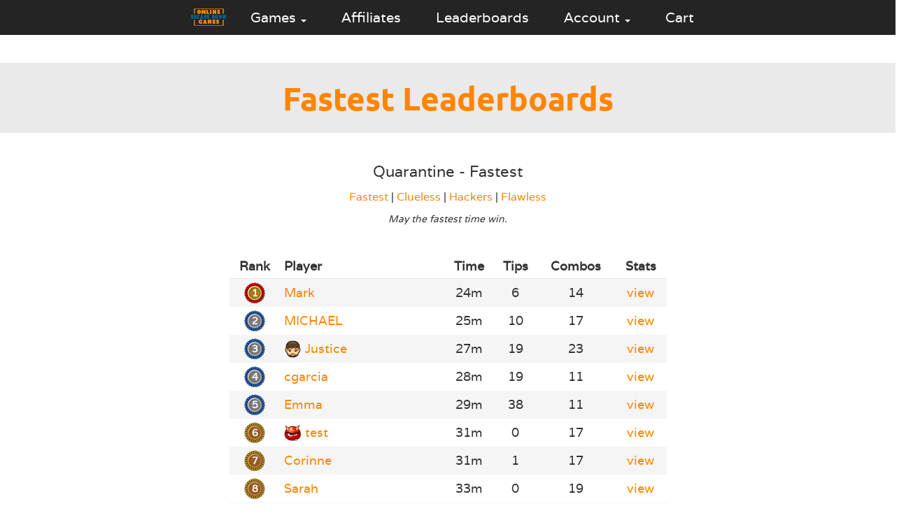

--- FILE ---
content_type: text/html; charset=UTF-8
request_url: https://onlineescaperoomgames.com/games/leaderboards/viewLeaderboard?game=1&metric=1
body_size: 3653
content:
<!DOCTYPE HTML PUBLIC "-//W3C//DTD HTML 4.01 Transitional//EN" "http://www.w3.org/TR/html4/loose.dtd">
<html lang='en' xml:lang='en' xmlns="http://www.w3.org/1999/html4">
<head>
	<meta http-equiv="Content-Type" content="text/html;charset=utf-8" >
	<meta name="viewport" content="width=device-width, initial-scale=1">
	<meta name="msapplication-TileColor" content="#ffffff">
	<meta name="theme-color" content="#ffffff">
	<link rel="apple-touch-icon-precomposed" href="/themes/default/images/logos/apple_touch_icon_default.png?v=1" />	
	
	<link rel="apple-touch-icon" href="/themes/default/images/favicons/icon_200.png">
	<link rel="apple-touch-icon" sizes="72x72" href="/themes/default/images/favicons/icon_200.png">
	<link rel="apple-touch-icon" sizes="114x114" href="/themes/default/images/favicons/icon_200.png">
	<link rel="apple-touch-icon" sizes="144x144" href="/themes/default/images/favicons/icon_200.png">
	<link rel="apple-touch-icon-precomposed" href="/themes/default/images/favicons/icon_200.png">
	<link rel="apple-touch-icon-precomposed" sizes="72x72" href="/themes/default/images/favicons/icon_200.png">
	<link rel="apple-touch-icon-precomposed" sizes="114x114" href="/themes/default/images/favicons/icon_200.png">
	<link rel="apple-touch-icon-precomposed" sizes="144x144" href="/themes/default/images/favicons/icon_200.png">
	
	<title>Fastest Leaderboard</title>
<meta name="description" content="The best Online Escape Room games on the internet! Play, solve puzzles, explore exciting adventures and become immersed and solve mysteries while also ranking against fellow escape artists!" />	
<script src="https://ajax.googleapis.com/ajax/libs/jquery/1.11.3/jquery.min.js"></script>
<script src="https://code.jquery.com/jquery-migrate-1.0.0.js"></script>
<script src="/scripts/externals/jquery/jquery.tools.min.js"></script>
<script src="/scripts/externals/jquery/jquery-ui.min.js"></script>
<script src="https://maxcdn.bootstrapcdn.com/bootstrap/3.3.5/js/bootstrap.min.js"></script>
<script src="/scripts/externals/imageGallery/js/blueimp-gallery.min.js"></script>
<script src="/scripts/externals/jquery.confirm/jquery.confirm.js"></script>

<script src="/scripts/default.js?v=1.222122111111111"></script>	
<link href="/scripts/externals/jquery/jquery-ui.min.css" rel="stylesheet">
<link href="/scripts/externals/bootstrap/dist/css/bootstrap.min.css" rel="stylesheet">
<link href="https://use.fontawesome.com/releases/v5.0.6/css/all.css" rel="stylesheet">
<link rel="stylesheet" href="/scripts/externals/imageGallery/css/blueimp-gallery.min.css">

<link href="/themes/default/default.css?v=1.222122111111111" rel="stylesheet">

	

	<!-- Google Analytics -->
	<script async src="https://www.googletagmanager.com/gtag/js?id=AW-782127961"></script>
	<script>
		(function(i,s,o,g,r,a,m){i['GoogleAnalyticsObject']=r;i[r]=i[r]||function(){
		(i[r].q=i[r].q||[]).push(arguments)},i[r].l=1*new Date();a=s.createElement(o),
		m=s.getElementsByTagName(o)[0];a.async=1;a.src=g;m.parentNode.insertBefore(a,m)
		})(window,document,'script','//www.google-analytics.com/analytics.js','ga');
	      
		ga('create', 'UA-96368924-4', 'auto');
		ga('send', 'pageview');

		window.dataLayer = window.dataLayer || [];
		function gtag(){dataLayer.push(arguments);}
		gtag('js', new Date());

		gtag('config', 'AW-782127961');
	</script>
</head>
<body>
<div id="reviewMask"></div>
<div id="fb-root"></div>
<div id="wrapper">

	<nav class="navbar navbar-default navbar-center navbar-fixed-top navbarWrapper">
        <div class="container-fluid">
                <div class="navbar-header">
                        <div class="navbar-call"></div>
                        <button type="button" class="navbar-toggle" data-toggle="collapse" data-target="#myNavbar">
                                <span class="icon-bar"></span>
                                <span class="icon-bar"></span>
                                <span class="icon-bar"></span> 
                        </button>
                </div>
                <div class="collapse navbar-collapse" id="myNavbar">
                        <ul class="nav navbar-nav">
                                <li><img src="/themes/default/images/logos/50.png?v=1" class="navLogo" onclick="location.href='/';" /></li>
                                <li class="dropdown">
                                        <a class="dropdown-toggle" data-toggle="dropdown" aria-haspopup="true" aria-expanded="false" href="/">Games <span class="caret"></span></a>
                                        <ul class="dropdown-menu">

                                                                                                <li><a href="/games/games/viewGame/asylum">Asylum (Free)</a></li>
                                                                                                <li><a href="/games/games/viewGame/mummy">Mummy's Riches </a></li>
                                                                                                <li><a href="/games/games/viewGame/quarantine">Quarantine </a></li>
                                                                                        </ul>
                                </li>
                                                                        <li><a href="/users/affiliates">Affiliates</a></li>
                                                                <li><a href="/games/leaderboards">Leaderboards</a></li>
                                <li class="dropdown">
                                        <a class="dropdown-toggle" data-toggle="dropdown" aria-haspopup="true" aria-expanded="false" href="">Account <span class="caret"></span></a>
                                        <ul class="dropdown-menu">
                                                                                                        <li><a href="/users/login">Login</a></li>
                                                        <li><a href="/users/account/create">Create Account</a></li>
                                                                                        </ul>
                                </li>
                                <li><a href="/transactions/cart" id="navCart">Cart <span></span></a></li>
                                                        </ul>
                        <ul class="nav navbar-nav navbar-right">
                        </ul>
                </div>
        </div>
</nav>
	
	<div class="container-fluid">
	<div id="newContent" class="row">
		<div class="col-sm-12">

<div id="myResults">
        <div class="grayBanner">
                <h1>Fastest Leaderboards</h1>
        </div>
        <div class="leaderboardMetrics">
                <div id="gameName">Quarantine</div> - 
                <div id="displayMetric">Fastest</div>
                <div id="games">
                                                        <a href="/games/leaderboards/viewLeaderboard?game=2&metric=1">Mummy's Riches</a>
                                 |                                                         <a href="/games/leaderboards/viewLeaderboard?game=1&metric=1">Quarantine</a>
                                                                        </div>
                <div id="metrics">
                        <a href="/games/leaderboards/viewLeaderboard?game=1&metric=1">Fastest</a> | 
                        <a href="/games/leaderboards/viewLeaderboard?game=1&metric=2">Clueless</a> | 
                        <a href="/games/leaderboards/viewLeaderboard?game=1&metric=3">Hackers</a> | 
                        <a href="/games/leaderboards/viewLeaderboard?game=1&metric=4">Flawless</a>
                </div>
                <div class="description">May the fastest time win.</div>
        </div>

        <div class="row contentArea">
                <div class="col-sm-3"></div>
                <div class="col-sm-6">

                        <table class="leaderboardTable">
                        <tr>
                                <th class="center">Rank</th>
                                <th class="left">Player</th>
                                <th class="center">Time</th>
                                <th class="center">Tips</th>
                                <th class="center">Combos</th>
                                <th class="center">Stats</th>
                                <!--<th class="right">Date</th>-->
                        </tr>
                                                        <tr class="">
                                        <td class="center"><div class="gold">1</div></td>
                                        <td class="left"><a href="/games/profiles/view/1000503">Mark</a></td>
                                        <td class="center">24m</td>
                                        <td class="center">6</td>
                                        <td class="center">14</td>
                                        <td class="center"><a href="/games/games/results/338">view</a></td>
                                        <!--<td class="right">12-31-2020</td>-->
                                </tr>
                                                        <tr class="">
                                        <td class="center"><div class="silver">2</div></td>
                                        <td class="left"><a href="/games/profiles/view/1000120">MICHAEL</a></td>
                                        <td class="center">25m</td>
                                        <td class="center">10</td>
                                        <td class="center">17</td>
                                        <td class="center"><a href="/games/games/results/75">view</a></td>
                                        <!--<td class="right">5-12-2020</td>-->
                                </tr>
                                                        <tr class="">
                                        <td class="center"><div class="silver">3</div></td>
                                        <td class="left"><a href="/games/profiles/view/1000634"><img src="/assets/user_avatars/male_001.png" class="userAvatar"> Justice</a></td>
                                        <td class="center">27m</td>
                                        <td class="center">19</td>
                                        <td class="center">23</td>
                                        <td class="center"><a href="/games/games/results/390">view</a></td>
                                        <!--<td class="right">8-17-2021</td>-->
                                </tr>
                                                        <tr class="">
                                        <td class="center"><div class="silver">4</div></td>
                                        <td class="left"><a href="/games/profiles/view/1000246">cgarcia</a></td>
                                        <td class="center">28m</td>
                                        <td class="center">19</td>
                                        <td class="center">11</td>
                                        <td class="center"><a href="/games/games/results/197">view</a></td>
                                        <!--<td class="right">6-2-2020</td>-->
                                </tr>
                                                        <tr class="">
                                        <td class="center"><div class="silver">5</div></td>
                                        <td class="left"><a href="/games/profiles/view/1000613">Emma </a></td>
                                        <td class="center">29m</td>
                                        <td class="center">38</td>
                                        <td class="center">11</td>
                                        <td class="center"><a href="/games/games/results/382">view</a></td>
                                        <!--<td class="right">7-16-2021</td>-->
                                </tr>
                                                        <tr class="">
                                        <td class="center"><div class="bronze">6</div></td>
                                        <td class="left"><a href="/games/profiles/view/1000769"><img src="/assets/user_avatars/special_monster_005.png" class="userAvatar"> test</a></td>
                                        <td class="center">31m</td>
                                        <td class="center">0</td>
                                        <td class="center">17</td>
                                        <td class="center"><a href="/games/games/results/419">view</a></td>
                                        <!--<td class="right">7-26-2022</td>-->
                                </tr>
                                                        <tr class="">
                                        <td class="center"><div class="bronze">7</div></td>
                                        <td class="left"><a href="/games/profiles/view/1000067">Corinne</a></td>
                                        <td class="center">31m</td>
                                        <td class="center">1</td>
                                        <td class="center">17</td>
                                        <td class="center"><a href="/games/games/results/27">view</a></td>
                                        <!--<td class="right">5-9-2020</td>-->
                                </tr>
                                                        <tr class="">
                                        <td class="center"><div class="bronze">8</div></td>
                                        <td class="left"><a href="/games/profiles/view/1000088">Sarah </a></td>
                                        <td class="center">33m</td>
                                        <td class="center">0</td>
                                        <td class="center">19</td>
                                        <td class="center"><a href="/games/games/results/46">view</a></td>
                                        <!--<td class="right">5-10-2020</td>-->
                                </tr>
                                                        <tr class="">
                                        <td class="center"><div class="bronze">9</div></td>
                                        <td class="left"><a href="/games/profiles/view/1000014">Geoff</a></td>
                                        <td class="center">34m</td>
                                        <td class="center">21</td>
                                        <td class="center">24</td>
                                        <td class="center"><a href="/games/games/results/5">view</a></td>
                                        <!--<td class="right">5-6-2020</td>-->
                                </tr>
                                                        <tr class="">
                                        <td class="center"><div class="bronze">10</div></td>
                                        <td class="left"><a href="/games/profiles/view/1000344">JO</a></td>
                                        <td class="center">34m</td>
                                        <td class="center">11</td>
                                        <td class="center">23</td>
                                        <td class="center"><a href="/games/games/results/259">view</a></td>
                                        <!--<td class="right">6-21-2020</td>-->
                                </tr>
                                                        <tr class="">
                                        <td class="center"><div class="bronze">11</div></td>
                                        <td class="left"><a href="/games/profiles/view/1000277"><img src="/assets/user_avatars/male_005.png" class="userAvatar"> Miles and Mom</a></td>
                                        <td class="center">36m</td>
                                        <td class="center">33</td>
                                        <td class="center">26</td>
                                        <td class="center"><a href="/games/games/results/212">view</a></td>
                                        <!--<td class="right">6-6-2020</td>-->
                                </tr>
                                                        <tr class="">
                                        <td class="center"><div class="bronze">12</div></td>
                                        <td class="left"><a href="/games/profiles/view/1000210"><img src="/assets/user_avatars/male_017.png" class="userAvatar"> DMB</a></td>
                                        <td class="center">37m</td>
                                        <td class="center">4</td>
                                        <td class="center">10</td>
                                        <td class="center"><a href="/games/games/results/156">view</a></td>
                                        <!--<td class="right">5-24-2020</td>-->
                                </tr>
                                                        <tr class="">
                                        <td class="center"><div class="bronze">13</div></td>
                                        <td class="left"><a href="/games/profiles/view/1000240">BMulderink</a></td>
                                        <td class="center">37m</td>
                                        <td class="center">0</td>
                                        <td class="center">9</td>
                                        <td class="center"><a href="/games/games/results/166">view</a></td>
                                        <!--<td class="right">5-26-2020</td>-->
                                </tr>
                                                        <tr class="">
                                        <td class="center"><div class="bronze">14</div></td>
                                        <td class="left"><a href="/games/profiles/view/1000373"><img src="/assets/user_avatars/special_monster_002.png" class="userAvatar"> maplemeal</a></td>
                                        <td class="center">38m</td>
                                        <td class="center">0</td>
                                        <td class="center">20</td>
                                        <td class="center"><a href="/games/games/results/276">view</a></td>
                                        <!--<td class="right">7-12-2020</td>-->
                                </tr>
                                                        <tr class="">
                                        <td class="center"><div class="bronze">15</div></td>
                                        <td class="left"><a href="/games/profiles/view/1000155">David</a></td>
                                        <td class="center">38m</td>
                                        <td class="center">20</td>
                                        <td class="center">13</td>
                                        <td class="center"><a href="/games/games/results/97">view</a></td>
                                        <!--<td class="right">5-15-2020</td>-->
                                </tr>
                                                        <tr class="">
                                        <td class="center"><div class="bronze">16</div></td>
                                        <td class="left"><a href="/games/profiles/view/1000269"><img src="/assets/user_avatars/special_monster_003.png" class="userAvatar"> meh</a></td>
                                        <td class="center">38m</td>
                                        <td class="center">13</td>
                                        <td class="center">29</td>
                                        <td class="center"><a href="/games/games/results/193">view</a></td>
                                        <!--<td class="right">6-1-2020</td>-->
                                </tr>
                                                        <tr class="">
                                        <td class="center"><div class="bronze">17</div></td>
                                        <td class="left"><a href="/games/profiles/view/1000643">Brownieboi</a></td>
                                        <td class="center">39m</td>
                                        <td class="center">11</td>
                                        <td class="center">20</td>
                                        <td class="center"><a href="/games/games/results/393">view</a></td>
                                        <!--<td class="right">9-6-2021</td>-->
                                </tr>
                                                        <tr class="">
                                        <td class="center"><div class="bronze">18</div></td>
                                        <td class="left"><a href="/games/profiles/view/1000644">krispykream_dre</a></td>
                                        <td class="center">39m</td>
                                        <td class="center">27</td>
                                        <td class="center">8</td>
                                        <td class="center"><a href="/games/games/results/394">view</a></td>
                                        <!--<td class="right">9-6-2021</td>-->
                                </tr>
                                                        <tr class="">
                                        <td class="center"><div class="bronze">19</div></td>
                                        <td class="left"><a href="/games/profiles/view/1000753">britt</a></td>
                                        <td class="center">40m</td>
                                        <td class="center">12</td>
                                        <td class="center">25</td>
                                        <td class="center"><a href="/games/games/results/415">view</a></td>
                                        <!--<td class="right">5-22-2022</td>-->
                                </tr>
                                                        <tr class="">
                                        <td class="center"><div class="bronze">20</div></td>
                                        <td class="left"><a href="/games/profiles/view/1000486"><img src="/assets/user_avatars/special_monster_002.png" class="userAvatar"> TSMGE</a></td>
                                        <td class="center">41m</td>
                                        <td class="center">0</td>
                                        <td class="center">14</td>
                                        <td class="center"><a href="/games/games/results/325">view</a></td>
                                        <!--<td class="right">11-29-2020</td>-->
                                </tr>
                                                        <tr class="">
                                        <td class="center"><div class="bronze">21</div></td>
                                        <td class="left"><a href="/games/profiles/view/1000349"><img src="/assets/user_avatars/special_monster_012.png" class="userAvatar"> WNK</a></td>
                                        <td class="center">41m</td>
                                        <td class="center">2</td>
                                        <td class="center">22</td>
                                        <td class="center"><a href="/games/games/results/264">view</a></td>
                                        <!--<td class="right">6-25-2020</td>-->
                                </tr>
                                                        <tr class="">
                                        <td class="center"><div class="bronze">22</div></td>
                                        <td class="left"><a href="/games/profiles/view/1000485"><img src="/assets/user_avatars/female_034.png" class="userAvatar"> Lynzie</a></td>
                                        <td class="center">42m</td>
                                        <td class="center">6</td>
                                        <td class="center">7</td>
                                        <td class="center"><a href="/games/games/results/326">view</a></td>
                                        <!--<td class="right">11-29-2020</td>-->
                                </tr>
                                                        <tr class="">
                                        <td class="center"><div class="bronze">23</div></td>
                                        <td class="left"><a href="/games/profiles/view/1000163"><img src="/assets/user_avatars/male_001.png" class="userAvatar"> Jez</a></td>
                                        <td class="center">42m</td>
                                        <td class="center">0</td>
                                        <td class="center">15</td>
                                        <td class="center"><a href="/games/games/results/242">view</a></td>
                                        <!--<td class="right">6-14-2020</td>-->
                                </tr>
                                                        <tr class="">
                                        <td class="center"><div class="bronze">24</div></td>
                                        <td class="left"><a href="/games/profiles/view/1000141">What The Lock? </a></td>
                                        <td class="center">42m</td>
                                        <td class="center">2</td>
                                        <td class="center">22</td>
                                        <td class="center"><a href="/games/games/results/84">view</a></td>
                                        <!--<td class="right">5-14-2020</td>-->
                                </tr>
                                                        <tr class="">
                                        <td class="center"><div class="bronze">25</div></td>
                                        <td class="left"><a href="/games/profiles/view/1000632">Emma</a></td>
                                        <td class="center">43m</td>
                                        <td class="center">28</td>
                                        <td class="center">20</td>
                                        <td class="center"><a href="/games/games/results/389">view</a></td>
                                        <!--<td class="right">8-14-2021</td>-->
                                </tr>
                                                </table>

                        <div class="center" style="margin-top: 40px;"><a href="/games/leaderboards">Leaderboards</a></div>

                </div>
        </div>
</div>

<script>
$('#displayMetric').mouseover( function() {
        $('#metrics').show();
        $('#games').hide();
});
$('#gameName').mouseover( function() {
        $('#metrics').hide();
        $('#games').show();
});
$('#displayMetric').trigger('mouseover');
</script>		</div> <!-- // <div class="col-sm-12"> -->
	</div> <!-- // <div class="newContent"> -->
	</div> <!-- /// <div class="container-fluid"> -->
</div> <!-- // <div id="wrapper"> -->

<footer id="footer">
    <div class="footerLogo"><img src="/themes/default/images/logos/200.png" /></div>

    <div class="center">
        <div class="links">
            <a href="/">Games</a> |
            <a href="/users/affiliates">Affiliates</a> |
                            <a href="/users/login">Login</a> | 
                <a href="/users/account/create">Create Account</a> 
                        
            <br><br>

                        <a href="/games/games/viewGame/quarantine">Quarantine</a> |
                        <a href="/games/games/viewGame/mummy">Mummy's Riches</a> |
                        <a href="/games/games/viewGame/asylum">Asylum</a> |
                        
            <br><br>
            <a href="https://escapegamesglobal.com" target="_blank">Escape Games Global</a> 
                
        </div>

    </div>
</footer>

<div id="blueimp-gallery" class="blueimp-gallery" data-use-bootstrap-modal="false">
    <div class="slides"></div>
    <h3 class="title"></h3>
    <a class="prev">‹</a>
    <a class="next">›</a>
    <a class="close">×</a>
    <a class="play-pause"></a>
    <ol class="indicator"></ol>
</div>

<script src="/scripts/tail.js?v=1.222122111111111"></script>
</body>
</html>

--- FILE ---
content_type: text/css
request_url: https://onlineescaperoomgames.com/themes/default/default.css?v=1.222122111111111
body_size: 6925
content:

/*------------------------------------------------------------------------------------------------------------------------------*/
/*--------- Base Elements ------------------------------------------------------------------------------------------------------*/
/*------------------------------------------------------------------------------------------------------------------------------*/

@font-face {
        font-family: 'ralewayextrabold';
        src: url('/themes/default/fonts/raleway-extrabold-webfont.eot');
        src: url('/themes/default/fonts/raleway-extrabold-webfont.eot?#iefix') format('embedded-opentype'),
             url('/themes/default/fonts/raleway-extrabold-webfont.woff2') format('woff2'),
             url('/themes/default/fonts/raleway-extrabold-webfont.woff') format('woff'),
             url('/themes/default/fonts/raleway-extrabold-webfont.ttf') format('truetype'),
             url('/themes/default/fonts/raleway-extrabold-webfont.svg#ralewayextrabold') format('svg');
        font-weight: normal;
        font-style: normal;
}
@font-face {
        font-family: 'ralewayregular';
        src: url('/themes/default/fonts/raleway-regular-webfont.eot');
        src: url('/themes/default/fonts/raleway-regular-webfont.eot?#iefix') format('embedded-opentype'),
             url('/themes/default/fonts/raleway-regular-webfont.woff2') format('woff2'),
             url('/themes/default/fonts/raleway-regular-webfont.woff') format('woff'),
             url('/themes/default/fonts/raleway-regular-webfont.ttf') format('truetype'),
             url('/themes/default/fonts/raleway-regular-webfont.svg#ralewayregular') format('svg');
        font-weight: normal;
        font-style: normal
}
@font-face {
        font-family: 'varelaregular';
        src: url('/themes/default/fonts/varela-regular-webfont.eot');
        src: url('/themes/default/fonts/varela-regular-webfont.eot?#iefix') format('embedded-opentype'),
             url('/themes/default/fonts/varela-regular-webfont.woff2') format('woff2'),
             url('/themes/default/fonts/varela-regular-webfont.woff') format('woff'),
             url('/themes/default/fonts/varela-regular-webfont.ttf') format('truetype'),
             url('/themes/default/fonts/varela-regular-webfont.svg#varelaregular') format('svg');
        font-weight: normal;
        font-style: normal;
}
@font-face {
    font-family: 'Ubunto';
    src: url('/themes/default/fonts/Ubuntu-L.ttf');
}
@font-face {
    font-family: 'UItalic';
    src: url('/themes/default/fonts/Ubuntu-LI.ttf');
}
@font-face {
    font-family: 'UBold';
    src: url('/themes/default/fonts/Ubuntu-B.ttf');
}
@font-face {
    font-family: 'UBoldItalic';
    src: url('/themes/default/fonts/Ubuntu-BI.ttf');
}
body {
        /* background: url(/themes/default/images/mazeTexture.png); */
        font-family: 'varelaregular';
}
h1, h2, h3, h4, h5, strong {
        font-family: 'UBold';
}
img {
        width: 100%;
        height: auto;
}
h1 {     font-size: 30px }
h2 {     font-size: 26px }
h3 {     font-size: 22px }
h4 {     font-size: 18px }
h5 {     font-size: 14px }
h6 {     font-size: 10px }

a {
        color: #ff8503;
}
.center { text-align: center; }
.right  { text-align: right; }
.left   { text-align: left; }

table td > h1 {
        margin-top: 0;
}
.table>tbody>tr>td, .table>tbody>tr>th, .table>tfoot>tr>td, .table>tfoot>tr>th, .table>thead>tr>td, .table>thead>tr>th {
        vertical-align: middle;
        height: 50px;
}
.btn-success {
        background-color: #21ba15;
}
.btn-xlg {
        padding: 16px 24px;
        font-size: 22px;
        border-radius: 6px;
}
.callToAction {
        text-align: center;
        margin: 40px 0 80px 0;
}
.callToAction .btn {
        border: 2px solid #afafaf;
}
.navbar {
        border-bottom: 0;
        margin-bottom: 0;
}
#newContent > .col-sm-12 {
        padding: 0;
}
#wrapper {
        margin-top: 50px;
}

h2 {
        font-size: 60px;
        font-family: 'UBold';
        margin: 60px 0 100px 0;
}
h2.quote {
        font-size: 30px;
        font-style: italic;
        line-height: 40px;
        max-width: 800px;
        margin-left: auto;
        margin-right: auto;
        margin-bottom: 60px;
}
h3 {
        color: #006699;
        text-align: left;
        font-size: 25px;
        margin: 0 0 40px 0;

}
h3 > i {
        color: #21ba14;
}
h4 {
        font-size: 30px;
        font-family: 'Ubunto';
}

ul > li {
        font-size: 20px;
        text-align: left;
}
ul {
        margin-bottom: 50px;
}
p {
        font-size: 20px;
        margin-bottom: 40px;
}
.navbar-default .navbar-nav .open .dropdown-menu>li>a, .navbar-default .navbar-nav .open .dropdown-menu>li>a {
        color: #fff;
}
.navbar-default .navbar-nav .open .dropdown-menu>li>a:focus, .navbar-default .navbar-nav .open .dropdown-menu>li>a:hover {
        color: #fff;
}

.navbar {
        border: 0;
}
.navbar .navbar-nav {
        display: inline-block;
        float: none;
        border-top: none;
}
.navbar, .navbar-collapse {
        text-align: center;
}
.navbarWrapper {
        background-color: #242424;
}
.navbar-default .navbar-nav>li>a, .navbar-default .navbar-nav>li>a {
        background-color: inherit;
        color: #fff;
}
.navbar-default .navbar-nav>li>a.contact, .navbar-default .navbar-nav>li>a.contact {
        background-color: #21ba14;
        color: #fff;
        border-radius: 5px;
}
.navbar-default .navbar-nav>li>a.contact:focus, .navbar-default .navbar-nav>li>a.contact:hover {
        background-color: #2ed620;
        color: #fff;
        border-radius: 5px;
}
.navbar-default .navbar-nav>li>a:focus, .navbar-default .navbar-nav>li>a:hover {
        background-color: #ff8503;
        color: #fff;
        border-radius: 5px;
}
.navbar-default .navbar-nav>.open>a, .navbar-default .navbar-nav>.open>a:focus, .navbar-default .navbar-nav>.open>a:hover {
        background-color: #ff8503;
        color: #fff;

}
.navbar-nav>li>a {
        padding-top: 10px;
        padding-bottom: 10px;
        margin-top: 5px;
        margin-bottom: 5px;
}
.navbar-default .navbar-nav>li {
        margin-right: 20px;
}
.navbar-default .navbar-nav>li:last-child {
        margin-right: 0;
}
.dropdown-menu {
        background-color: #242424;
        border-radius: 5px;
        color: #fff;
}
.dropdown-menu>li>a {
        color: #fff;
}
.dropdown-menu>li>a:focus, .dropdown-menu>li>a:hover {
        color: #fff;
        background-color: #ff8503;
}
.navbar-nav>li>.dropdown-menu {
        border-radius: 5px;
}
.dropdown-menu i {
        margin-right: 10px;
}


/*------------------------------------------------------------------------------------------------------------------------------*/
/*--------- Footer -------------------------------------------------------------------------------------------------------------*/
/*------------------------------------------------------------------------------------------------------------------------------*/

footer {
        min-height: 200px;
        background-color: #242424;
        color: #fff;
        font-size: 22px;
        padding-top: 20px;        
        margin-top: 100px;
}
footer .links {
        font-size: 18px;
        padding-bottom: 50px;
}
footer a {
        font-weight: normal;
        color: #fff;
        margin: 0 5px;
        font-size: 18px;
}
footer a:hover {
        color: #ff8503;
}
footer .footerLogo {
        width: 200px;
        display: block;
        margin: 0 auto 20px auto;
}

/*------------------------------------------------------------------------------------------------------------------------------*/
/*--------- Forms --------------------------------------------------------------------------------------------------------------*/
/*------------------------------------------------------------------------------------------------------------------------------*/
label {
        font-size: 16px;
        display: inline-block;
        color: #222;
}
input[type=text].smallTextInput {
    min-width: 100px;
}
input[type=text],
input[type=password] {
        height: 45px;
        margin: 0 10px 10px 0;
        border: 1px solid #858585;
        background-color: #fff;
        border-radius: 5px;
        font-size: 18px;
        color: #222;
        padding-left: 15px;
        min-width: 350px;
}
textarea {
        min-height: 200px;
        min-width: 550px;
        border: 1px solid #858585;
        background-color: #fff;
        margin: 0 10px 0 0;
        border-radius: 5px;
        font-size: 20px;
        padding: 10px 15px 10px 15px;
        font-size: 18px;
}
.btn:hover,
.btn:active {
        color: #fff;
        background-color: #d16c00;
}
.btn-add,
a.btn-add {
        color: #fff;
        background-color: #fd8a0e;
}
.btn-profile,
a.btn-profile {
        color: #fff;
        background-color: #006699;
}
.btn-profile:hover,
a.btn-profile:hover {
        color: #fff;
        background-color: #004f76;
}
.btn-orange,
a.btn-orange {
        color: #fff;
        background-color: #ff8503;
}
.btn-orange:hover,
a.btn-orange:hover {
        color: #fff;
        background-color: #f2993b;
}
.btn-gray,
a.btn-gray {
        color: #fff;
        background-color: #ccc;
}
.btn-gray:hover,
a.btn-gray:hover {
        color: #fff;
        background-color: #d9d6d6;
}
.btn-success:hover,
a.btn-success:hover {
        color: #fff;
        background-color: #3bd12f;
        border: 1px solid #3bd12f;
}
.btn-disable:hover,
a.btn-disable:hover {
        color: #000;
        background-color: #d5d3d3;
}
.errorOutput {
        display: none;
}
.errorOutput > div {
        color: #f53438;
}
input.error,
textarea.error {
        border: 1px solid #f33d41;
        background-color: #fdeaeb;
}

div.selection {
        width: 350px;
        overflow: hidden;
        display: inline-block;
        border-radius: 5px;
        margin: 15px 10px 10px 10px;
        background: #fff url('/themes/default/images/forms/selectArrowRegular.png?v=1') no-repeat right;
        background-size: 24px 24px;
        border: 1px solid #858585;
}
div.selection:hover {
        background: #fff url('/themes/default/images/forms/selectArrowRegularFocused.png?v=1') no-repeat right;
        background-size: 24px 24px;
}
div.selection > select {
        width: 378px;
        background: transparent;
        vertical-align: middle;
        font-size: 20px;
}
select:focus {
        -webkit-box-shadow: 0px 0px 5px 0px rgba(116,186,239,1);
        -moz-box-shadow: 0px 0px 5px 0px rgba(116,186,239,1);
        box-shadow: 0px 0px 5px 0px rgba(116,186,239,1);
}
select {
        min-width: 300px;
        height: 24px;
        font-size: 16px;
        color: #222;
        background-color: #fff;
        min-width: 300px;
        border: 0;
        padding-left: 15px;
        -webkit-appearance: none;
        cursor: pointer;
}
input[type=radio] {
    display: inline-block;
    margin-right: 10px;
}
input[type=checkbox],
input[type=radio] {
    display: none;
}
input[type=checkbox] + label,
input[type=radio] + label {
    vertical-align: middle;
    width: 27px;
    height: 23px;
    background: url('/themes/default/images/forms/checkboxUnchecked.png') no-repeat right;
}
input[type=checkbox]:checked + label,
input[type=radio]:checked + label {
    background: url('/themes/default/images/forms/checkboxChecked.png') no-repeat right;
}
.hform .radioButtons label {
    display: inline-block;
}
.hform .radioButtons #gender_female {
    margin-left: 20px;
}
.hform .radioButtons .hlabel {
    margin-top: 10px;
}
.hform input[type=checkbox] + label,
.hform input[type=radio] + label {
    margin-top: 10px;
}

.radioButtons .checkboxLabel,
.hform .radioButtons input[type=radio] + label { 
    margin-top: 20px;
}
.checkboxLabel {
    vertical-align: middle;
    margin-top: 10px;
    color: #000;
    display: inline-block;
    font-weight: normal;
    margin-right: 10px;
}
div.selection {
    width: 300px;
    overflow: hidden;
    display: inline-block;
    border-radius: 5px;
    border: 1px solid #858585; 
    background: #fff url('/themes/default/images/forms/selectArrowRegular.png?v=1') no-repeat right;
}
div.selection:hover {
    background: #fff url('/themes/default/images/forms/selectArrowRegularFocused.png?v=1') no-repeat right;
}
div.selection > select {
    width: 300px;
    height: 45px;
    background: transparent;
    vertical-align: middle;
    margin-left: 0;
}
div.small div.selection {
    background: #fff url('/themes/default/images/forms/selectArrowSmall.png?v=1') no-repeat right;
}
div.small div.selection:hover {
    background: #fff url('/themes/default/images/forms/selectArrowSmallFocused.png?v=1') no-repeat right;
}
div.small div.selection select {
    height: 50px;
    font-size: 10px;
}
div.large div.selection {
    background: #fff url('/themes/default/images/forms/selectArrowLarge.png?v=1') no-repeat right;
}
div.large div.selection:hover {
    background: #fff url('/themes/default/images/forms/selectArrowLargeFocused.png?v=1') no-repeat right;
}
div.large div.selection select {
    height: 65px;
    font-size: 20px;
}
input.dateSelect {
        width     : 180px;
        max-width : 180px;
        min-width : 180px;
}
.dateIcon {
        position       : absolute;
        background     : url('/themes/default/images/forms/calendarDisabled.png') no-repeat right;
        height         : 45px;
        width          : 180px;
        pointer-events : none;
        border-top-right-radius: 5px;
        border-bottom-right-radius: 5px;
        text-align: right;
}
.dateIcon:hover {
        background : url('/themes/default/images/forms/calendarEnabled.png') no-repeat right;
}


/*------------------------------------------------------------------------------------------------------------------------------*/
/*--------- Common / Page Specific Elements ------------------------------------------------------------------------------------*/
/*------------------------------------------------------------------------------------------------------------------------------*/
.top {
        background-color: #006699;
        /* Permalink - use to edit and share this gradient: http://colorzilla.com/gradient-editor/#006699+0,004c7f+38,003a51+99 */
        background: #006699; /* Old browsers */
        background: -moz-linear-gradient(top, #006699 0%, #004c7f 38%, #003a51 99%); /* FF3.6-15 */
        background: -webkit-linear-gradient(top, #006699 0%,#004c7f 38%,#003a51 99%); /* Chrome10-25,Safari5.1-6 */
        background: linear-gradient(to bottom, #006699 0%,#004c7f 38%,#003a51 99%); /* W3C, IE10+, FF16+, Chrome26+, Opera12+, Safari7+ */
        filter: progid:DXImageTransform.Microsoft.gradient( startColorstr='#006699', endColorstr='#003a51',GradientType=0 ); /* IE6-9 */
}
.top img {
}
.top .logo {
        width: 150px;
        margin: 60px auto 30px auto;
}
.top .mainImage {
        margin-bottom: 50px;
}
.top .logo > img {
        margin-bottom: 0;
}
.top h1 {
        color: #fff;
        font-family: 'Ubold';
        font-size: 60px;
        text-align: center;
        margin: 30px 0 50px 0;
        text-shadow: 2px 2px #000;
}
.top .quote {
        color: #fff;
        text-align: center;
        width: 100%;
}
.secondary {
        min-height: 250px;
}
.secondary .logo {
        width: 150px;
        margin: 60px auto 30px auto;
}
.col-sm-6 {
        font-size: 18px;
}
.col-sm-6 .image {
        max-width: 700px;
        margin: 0 auto 50px auto;
}
.points {
        text-align: center;
}
.col-sm-6 > div.lead {
        margin: 70px 0 0 0;
        text-align: left;
        font-size: 20px;
}
#waiver .waiverHand {
        width: 300px;
}
.achievementsIcons .achievement {
        width: 120px;
}
.achievementsIcons {
        vertical-align: middle;
}
.screenshot {
        max-width: 250px;
}
.subheading {
        text-align: left;
        margin-bottom: 40px;
}
.imageSubtext {
        margin-top: 10px;
        margin-bottom: 100px;
        display: block;
}
.engagePoint {
        color: #ee8f38;
        font-family: 'UBold';
}
.demoWrapper {
        padding: 100px 0;
}
.teamPhotoShot {
        max-width: 300px;
}
.imageBorders {
        border-radius: 5px;
}
.moreInfo {
        display: none;
        font-style: italic;
        margin: 20px 0 20px 0;
        font-size: 20px;
        color: #006699;
}
.showInfo {
        cursor: pointer;
}
.thankyou {
        font-size: 20px;
        margin: 50px 0 200px 0;
}
.thankyou .credentials {
        text-align: left;
        padding: 20px;
        background-color: #e8e8e8;
        display: inline-block;
        border-radius: 8px;
        color: #006699;
        font-size: 22px;
        width: 100%;
}
.thankyou label {
        font-size: 22px;
        width: 200px;
        font-weight: normal;
}
.navbar-call {
        float: left;
        margin-top: 8px;
        margin-left: 15px;
        display: none;
}
.navbar-call > a {
        color: #fff;
        font-size: 24px;
        font-family: 'UBold';
}
.navLogo {
        max-width: 50px;
        padding-top: 12px;
        padding-bottom: 2px;
        cursor: pointer;
}
.grayBanner {
        background-color: #eaeaea;
        height: 100px;
        line-height: 100px;
        margin-top: 40px;
        margin-bottom: 40px;
}
#homepage .grayBanner {
        margin-top: 97px;    
}
.grayBanner h1 { 
        font-size: 46px;
        text-align: center;
        line-height: 100px;
        color: #ff8503;
}
.logoHomepage {
        position: absolute;
        z-index: 5;
        margin-top: 30px;
        width: 100%;
        text-align: center;
}
.logoHomepage img {
        width: 500px;
}
#homepage .gameList {
        text-align: center;
        margin-top: 150px;
}
#homepage .gameContainer {
        width: 340px;
        display: inline-block;
        margin: 0 20px 40px 20px;
}
#homepage .game,
#myResults .game {
        width: 340px;
        height: 340px;
        border: 4px solid #006699;
        display: inline-block;
        border-top-left-radius: 4px;
        border-top-right-radius: 4px;
        cursor: pointer;
}
#homepage .game {
        border-bottom: 0;

}

#homepage .game {
}
#homepage .reviews {
        width: 340px;
        display: inline-block;
        border: 4px solid #006699;
        margin: 0 0 0 0;
        text-align: left;
        background-color: #006699;
        border-bottom-left-radius: 4px;
        border-bottom-right-radius: 4px;
}
#homepage .reviews .reviewLabel {
        color: #fff;
        font-size: 14px;
}
#homepage .reviews > div {
        text-align: center;  
}
#homepage .reviews .stars {
        margin-bottom: 5px;
}
#reviewMask {
        position: absolute;
        opacity: 0.8;
        width: 100%;
        height: 100%;
        background-color: #000;
        z-index: 10000;
        display: none;
}
#reviews {
        position: absolute;
        z-index: 10001;
        text-align: center;
        color: #fff;
        width: 100%;
        margin-top: -50px;
        display: none;
}
#reviews h3 {
        text-align: center;
        color: #fff;
        margin-bottom: 10px;
}
#reviews .info {
        margin-bottom: 30px;
        font-size: 14px;
}
#reviews h3 span {
        color: #ff8503;
        font-style: italic;
}
#reviews .star {
        background: url('/themes/default/images/star_on.png');
        margin-right: 10px;
        width: 100px; 
        height: 94px;
        display: inline-block;
        margin-bottom: 60px;
}
#reviews .on {
        background: url('/themes/default/images/star_on.png');
}
#reviews .off {
        background: url('/themes/default/images/star_off.png');
}
#reviews .star:hover {
        background: url('/themes/default/images/star_over.png');
}
#reviews #thanks {
        margin-top: 100px;
        display: none;
}
#userUpdateProfile {
        position: absolute;
        z-index: 10001;
        text-align: center;
        color: #fff;
        width: 100%;
        margin-top: -50px;
        display: none;
}
#userUpdateProfile #thanks {
        margin-top: 100px;
        display: none;
}
#userUpdateProfile #username {
        margin-top: 20px;
        height: 70px;
        text-align: center;
        font-size: 28px;
        margin-bottom: 30px;
        padding-left: 0;
}
#userUpdateProfile h3 {
        text-align: center;
        color: #fff;
        margin-bottom: 10px;
}
#userUpdateProfile h3 span {
        color: #ff8503;
}
#userUpdateProfile .info {
        font-style: italic;
        font-size: 14px;
        margin-bottom: 40px;
}
#userUpdateProfile #thanks2 {
        margin-top: 100px;
        display: none;
}
.userAvatar {
        max-width: 25px;
        vertical-align: middle;
        margin-top: -7px;
}
#homepage .game .title {
        color: #fff;
        font-size: 28px;
        background-color: #006699;
        text-align: center;
        height: 45px;
        line-height: 45px;
        width: 100%;
        margin-top: 20px;
}
#homepage .free .game .title {
        background-color: #2b2b2b;    
}

#homepage .free .game .triangle {  
        border-bottom: 100px solid #2b2b2b;

}
#homepage .free .game {
        border-top: 4px solid #f9c330;
        border-left: 4px solid #f9c330;
        border-right: 4px solid #f9c330;
}
#homepage .free .reviews {
        border-top: 4px solid #f9c330;
        border-left: 4px solid #f9c330;
        border-right: 4px solid #f9c330;
        border-bottom: 4px solid #f9c330;
}
#homepage .free .reviews {
        background-color: #2b2b2b;   
}
#homepage .game .price {
        position: absolute;
        color: #fff;
        font-weight: bold;
        font-size: 26px;
        margin-top: 285px;
        margin-left: 288px;
}
#homepage .game .free {
        position: absolute;
        color: #fff;
        font-weight: bold;
        font-size: 22px;
        margin-top: 290px;
        margin-left: 273px;
}
#homepage .game .price span {
        font-size: 14px;
        font-weight: normal;
        position: absolute;
        margin: 0px 0 0 -8px;
}
#homepage .game .triangle {
        width: 0;
        height: 0;
        margin-top: 171px;
        margin-left: 232px;
        border-bottom: 100px solid #006699;
        border-left: 100px solid transparent;
}
#image-gallery li { 
}
#image-gallery li img {
        border-radius: 8px;
}
#viewGame .description { 
        font-size: 18px;
        text-align: left;
        background-color: #eaeaea;
        padding: 20px;
        border-top-left-radius: 8px;
        border-top-right-radius: 8px;
}
#viewGame .averageTime {
        padding-top: 2px;
        color: gold;
        font-weight: bold;
}
#viewGame .requirements {
        text-align: center;
        margin: 40px auto 20px auto;
        color: #f23d45;
        font-size: 16px;
}
#viewGame .cost { 
        font-size: 36px;
        text-align: center;
        background-color: #fff;
        padding: 20px;
        border-left: 4px solid #eaeaea;
        border-right: 4px solid #eaeaea;
}
#viewGame .reviews {
        background-color: #006699;
        margin: 10px 0 0 0;
        border-radius: 8px;
}
#viewGame .reviewLabel {
        padding-top: 10px;
        text-align: center;
        color: #fff;
}
#viewGame .stars {
        text-align: center;
        padding-bottom: 10px;
}
#viewGame .cost .print { 
        font-size: 18px;
}
#viewGame .action { 
        font-size: 18px;
        margin-bottom: 60px;
        text-align: center;
        background-color: #d1d1d1;
        padding: 20px;
        border-bottom-left-radius: 8px;
        border-bottom-right-radius: 8px;
}
#showCart .action {
        text-align: center;
        margin-bottom: 100px;
}
.cartList {
        width: 100%;
        margin: 0 0 40px 0;
}
.cartList td {
        padding-left: 10px;
        padding-right: 10px;
        vertical-align: top;
        padding-bottom: 20px;
        border-bottom: 2px solid #eaeaea;
}
.cartList .poster {
        width: 240px;
        padding-left: 40px;
}
.cartList .poster img {
        width: 200px;
        border-radius: 6px;
}
.cartList .info .title {
        font-size: 32px;
}
.cartList .price {
        padding-right: 40px;
        text-align: right;
        width: 20%;
        color: #B12704;
        font-size: 18px;
}
.cartList {
        padding-left: 40px;
}
.cartList .subtotal {
        text-align: right;
        font-size: 18px;
        padding-right: 40px;
        padding-top: 40px;
}
.cartList .subtotal span {
        color: #B12704;
} 
.cartList .poster {
        width: 70px;
        padding-left: 20px;
}
.cartList .description {
        text-align: left;
        margin-top: 20px;
}
#checkout .cartList .poster img {
        width: 50px; 
}
#checkout .cartList .poster {
        width: 50px;
        padding-left: 0px;
}
#checkout .cartList .price {
        padding-right: 0;
}
#checkout .cartList .title {
        font-size: 18px; 
}
#checkout .cartList .info {
        text-align: left;
}
#checkout #reviewResponse {
        font-size: 16px;     
}
#checkout .delete a {
        font-size: 14px;
        color: #006699;
}
#showCart .empty {
        text-align: center;
        margin-bottom: 60px;
        font-size: 20px;
}
#checkout .section h2 {
        font-size: 24px;
        margin-bottom: 40px;
        margin-top: 20px;
        text-align: center;
}
#checkout .promoCode {
        text-align: right;
        margin-top: 20px;
        vertical-align: middle;
}

#checkout .promoCode label {
        margin-right: 20px; 
}

#checkout .promoCode input {
        width: 150px;
        min-width: 150px;
        max-width: 150px;
        margin-right: 0;
        margin-bottom: 0;
        vertical-align: middle;
}
#checkout .section .promoCode .btn-lg {
        margin-top: 0;
        margin-left: 10px;
        height: 45px;
        vertical-align: middle;
}
#checkout .section .promoCode .btn-sm {
        margin-top: 0;
        vertical-align: top;
}
#checkout .promoCode .promoError {
        color: red;
        font-style: italic;
        font-size: 16px;
}

#checkout .checkoutTable,
.loginTable {
        margin: auto;
}
#checkout #showReview {
        display: none;
}
.formLabel,
.formLabel {
        color: #000;
        font-size: 18px;
        font-weight: normal;
        text-align: left;
        padding-right: 20px;
}
#checkout #expiration,
#checkout #cvc {
        width: 90px;
        max-width: 90px;
        min-width: 90px;
}

.section .inputField,
.loginTable .formLabel {
        text-align: left;
}
#checkout .section .btn {
        margin-top: 20px;
}
#checkout .section {
        display: none;
        margin-bottom: 200px;
}
#checkout .login {
        display: block;
}
#checkout input.error {
        background-color: #ffd1d1;
}
.notice {
        color: red;
        margin-bottom: 20px;
        display: none;
        font-size: 14px;
}
.theCreditCard {
        text-align: center;
}
.theCreditCard .image {
        width: 400px;
        
}
.checkoutInfoTable {
        width: 100%;
}
#checkout .reviewLabel input {
        display: block;
        margin-top: 0;
}
.checkoutInfoTable th {
        border-bottom: 1px solid #ccc;
        padding-bottom: 10px;
}
.checkoutInfoTable td {
        padding-top: 10px;
}
#checkout .total {
        margin-top: 80px;        
}
#checkout .subtotal {
        font-size: 22px;
        color: #B12704;
        margin-bottom: 10px;
}
#checkout .discount {
        font-size: 22px;
        color: #27c907;
        margin-bottom: 10px;
}
#checkout #createAccount {
        cursor: pointer;
        color: #ff8503;
}
#showLogin #processLogin {
        margin-bottom: 100px;
        margin-top: 20px;
}
.processingError {
        color: #B12704;
}
#createAccount table {
        margin: 0 auto 20px auto;
}
#addCard {
        cursor: pointer;
        color: #006699;
        font-size: 14px;
}
#purchaseTable {
        width: 100%;
}
#purchaseTable h5 {
        font-size: 20px;
}
#purchaseTable td {
        padding-top: 20px;
        padding-bottom: 20px;
        border-bottom: 2px solid #eaeaea;
}
#purchaseTable .info h5 {
        margin-top: 0;
}
#purchaseTable .info {
        vertical-align: top;
        padding-left: 20px;
        padding-right: 20px;
}
#purchaseTable .poster {
        width: 100px;
        vertical-align: top;
}
#purchaseTable .poster img {
        border-radius: 6px;
}
.affiliateInfo {
        font-size: 18px;
}
#affiliates .action {
        margin-top: 60px;
}
#affiliates table {
        margin: auto;
}
#affiliates .selection {
        margin-left: 0;
}
#affiliateSales .stats {
        display: inline-block;
        font-size: 18px;
}
#affiliateSales .stats label {
        font-weight: normal;
        width: 300px;
        font-size: 18px;
        text-align: left;
        display: inline-block;
        border-bottom: 2px solid #eaeaea;
        margin-bottom: 10px;
}
#affiliateSales .stats .value {
        text-align: right;
        width: 200px;
        display: inline-block;
        border-bottom: 2px solid #eaeaea;
        margin-bottom: 10px;
}
#affiliateSales .info {
        font-size: 18px;
        margin-bottom: 40px;
        text-align: left;
}
#setup h3 {
        margin-bottom: 20px;
}
.resultTable,
.profileTable {
        width: 100%;
}
.resultTable th,
.profileTable th {
        padding: 5px;
        border-bottom: 1px solid #eaeaea;
        
}
.resultTable td,
.profileTable td {
        padding: 5px;
}
#myResults .game {
        border: 0;
        margin-right: 20px;
        display: inline-block;
}
#myResults .gameName {
        font-size: 24px;
        font-family: 'UBunto';
}
#myResults h4 {
        margin-bottom: 10px;
        font-size: 24px;
        padding-bottom: 5px;
        border-bottom: 2px solid #eaeaea;
}
#myResults .image > img {
        max-width: 200px;
        border-radius: 6px;
}
#myResults .image {
        margin-bottom: 10px;
}
#myResults .divider {
        margin-bottom: 60px;
        border-bottom: 4px solid #eaeaea;
}
#myResults .subtext {
        font-size: 14px; 
        font-style: italic;
}
#myResults .result {
        margin-bottom: 40px;
        margin-left: 20px;
}
#profile {
        text-align: center;
}
#profile .avatar {
        margin: 40px 0 0 0;
        max-width: 150px;
        display: inline-block;
}
#profile h4 {
        padding-bottom: 5px;
        border-bottom: 2px solid #eaeaea;
}
#profile .pointHolder {
        margin: auto;
        margin-top: -20px;
        margin-bottom: 20px;
}
#profile .points  {
        margin-bottom: 40px;
}
#profile .points .pointLabel {
        margin-top: -15px;
        font-size: 12px;
        font-weight: bold;
}
.pointHolder > div {
        position: absolute;
        margin-top: 21px;
        font-family: UBold;
        font-size: 18px;
        text-align: center;
        width: 125px; 
}
.pointHolder  {
        width: 125px;   
        height: 74px;
        background: url('/themes/default/images/point_holder.png?v=1');
}
.leaderboardTable {
        width: 100%;
}
.leaderboardTable th {
        padding: 5px;
        border-bottom: 1px solid #eaeaea;        
}
#resultAchievements table {
}
#resultAchievements table td {    
        border-bottom: 1px solid #eaeaea;
        padding: 5px;
}
#resultAchievements {
        margin-bottom: 40px;
}
.leaderboardTable td {
        padding: 5px;
}
.leaderboardTable tr:nth-child(even),
.profileTable tr:nth-child(even) {
        background-color: #f5f5f5;
}
.leaderboardTable tr:nth-child(odd),
.profileTable tr:nth-child(even) {
}
.goldTrophyAward {
        width: 64px;
        height: 63px;
        color: #fff;
        font-weight: bold;
        text-align: center;
        font-size: 14px;
        padding-top: 5px;
        background: url('/themes/default/images/rankings/gold_trophy_award.png?v=12');
        margin: auto;
}
.leaderboardTable .gold,
.profileTable .gold {
        width: 30px;
        height: 30px;
        color: #fff;
        font-weight: bold;
        text-align: center;
        font-size: 14px;
        padding-top: 5px;
        background: url('/themes/default/images/rankings/gold_small.png');
        margin: auto;
}
.leaderboardTable .silver,
.profileTable .silver {
        width: 30px;
        height: 30px;
        color: #fff;
        font-weight: bold;
        text-align: center;
        font-size: 14px;
        padding-top: 5px;
        background: url('/themes/default/images/rankings/silver_small.png');
        margin: auto;
}
.leaderboardTable .bronze,
.profileTable .bronze {
        width: 30px;
        height: 30px;
        color: #fff;
        font-weight: bold;
        text-align: center;
        font-size: 14px;
        padding-top: 5px;
        background: url('/themes/default/images/rankings/bronze_small.png');
        margin: auto;
}
.leaderboardMetrics {
        text-align: center;
        font-size: 22px;
        margin-bottom: 40px;
}
.leaderboardMetrics > div {
        display: inline-block;
        cursor: pointer;
}
.leaderboardMetrics .description {
        font-size: 14px;
        font-style: italic;
        margin-top: 10px;
}
.leaderboardMetrics > div#metrics,
.leaderboardMetrics > div#games {
        margin-top: 10px;
        display: block;
        font-size: 16px;
        display: none;
}
#listLeaderboards .listing h2 {
        font-size: 22px;
        font-family: Ubunto;
        margin-bottom: 10px;
        margin-top: 0px;
}
#listLeaderboards .listing a {
        display: block;
        padding-left: 20px;
}
#gameResult .ranked {
        position: absolute;
        z-index: 10;
        margin-top: -20px;
        right: -20px;
        font-size: 14px;
        font-family: 'UBold';
        text-align: center;
        color: #006699;
}
.thisUser td {
        background-color: #f2ce08;
}
.thisUser td a {
        color: #000;
}
.playerHeading {
        font-size: 24px;
        font-family: 'UBunto';
        margin-top: 20px;
}
.userName {
        font-size: 24px;
        font-family: 'UBunto';
        margin-top: 10px;
        padding-left: 20px;
}
#bottomBorder {
        background-color: #eaeaea;
        text-align: center;
        border-top: 1px solid #ccc;
        border-bottom: 1px solid #ccc;
        height: 120px;
}
#bottomBorder img {
    margin-top: 10px;
        width: 200px;
}
.avatarPortrait > img {
        width: 300px;
}
.myAvatar {
        padding: 20px 5px 8px 5px;
        width: 200px;
        margin: 0 auto 0 auto;
        text-align: center;
        border: 2px solid #333;
        background-color: #fff;
        color: #fff;
        border-radius: 8px;

        background: #006699; /* Old browsers */
        background: -moz-linear-gradient(top, #006699 0%, #006699 44%, #000000 100%); 
        background: -webkit-linear-gradient(top, #006699 0%,#006699 44%,#000000 100%);
        background: linear-gradient(to bottom, #006699 0%,#006699 44%,#000000 100%); 
}
.myAvatar img {
        width: 100px;
        height: 100px;
}
.myAvatar > .username {
        font-size: 24px;
}
.selectNewAvatar {
        width: 95%;
        margin-left: 20px;
        position: absolute;
        z-index: 1000;
        background-color: #fafafa;
        border: 3px solid #000;
        border-radius: 8px;
        padding: 20px;
        text-align: center;
}
.selectNewAvatar > div {
        width: 50px;
        height: 50px;
        margin: 3px;
        display: inline-block;
}
.selectNewAvatar .avatar {
        cursor: pointer;
}
.selectNewAvatar > .link {
        display: block;
        margin-bottom: 0;
        text-align: center;
        height: inherit;
        width: 100%;
        margin: 0;
        padding-top: 10px;
}
.avatarSelection {
        margin: 10px auto 0 auto;
        width: 200px;
        text-align: center;
}
.avatarSelection .selectedIcon {
        width: 100px;
        margin: auto;
}
.clickToChange {
        font-style: italic;
        font-size: 14px;
        margin-bottom: 20px;
        margin-top: 10px;
}
#username_notice {
        font-size: 14px;
        font-style: italic;
        padding-bottom: 10px;
}
.exists {
        color: red;
        font-weight: bold;
}
.available {
        color: #39a712;
}
/*------------------------------------------------------------------------------------------------------------------------------*/
/*--------- Externals ----------------------------------------------------------------------------------------------------------*/
/*------------------------------------------------------------------------------------------------------------------------------*/
.blueimp-gallery {
        display: none;
}

.tooltip {
        background: 0;
        opacity: 0.9;
}
.tooltip h1 {
        text-align: center;
        font-size: 16px;
        color: #fff;
        margin-bottom: 10px;
        text-transform: none;
}
.tooltip-inner {
        font-size: 16px;
        text-align: left;
        background-color: #4e5d6c;
        border-radius: 6px;
        color: #fff;
        padding: 20px;
        max-width: 500px;
        border: 1px solid #ccc;
}
.tooltip-inner div {
        font-size: 12px;
        color: #fff;
}
.tooltip-outer {
        background-color: #fff;
}
.tooltip.top .tooltip-arrow,
.tooltip.top-left .tooltip-arrow,
.tooltip.top-right .tooltip-arrow {
        border-top-color: #4e5d6c;
}
.tooltip.bottom .tooltip-arrow,
.tooltip.bottom-left .tooltip-arrow, 
.tooltip.bottom-right .tooltip-arrow {
        border-bottom-color: #4e5d6c;
}
.tooltip.right .tooltip-arrow {
        border-right-color: #4e5d6c;
    
}
.tooltip.left .tooltip-arrow {
        border-left-color: #4e5d6c; 
}
.upgradeTooltip {
        text-align: center;
}
.upgradeTooltip img {
        border-radius: 4px;
}
.upgradeTooltip h3 {
        text-align: center; 
        font-size: 20px; 
        margin-bottom: 10px; 
        color: #fd8a0e;
}
.upgradeTooltip p {
        font-size: 16px;
}
.accountError {
        font-size: 20px;
        border-radius: 6px;
        background-color: #fdeded;
        color: #000;
        padding: 20px;
        margin-bottom: 40px;
        display: none;
        text-align: center;
}
.updated {
        font-size: 20px;
        border-radius: 6px;
        background-color: #bff2bf;
        color: #000;
        padding: 20px;
        margin-bottom: 40px;
        display: none;
        text-align: center;
}
.deleteInfo {
        font-size: 20px;
        border-radius: 6px;
        background-color: #b12828;
        color: #fff;
        padding: 20px;
        margin-top: 40px;
}

.lead ul li {
        list-style: disc;
        margin-left: 20px;
}
ul{
        list-style: none outside none;
        padding-left: 0;
        margin: 0;
}
#image-gallery li { 
}
#image-gallery li img {
        border-radius: 8px;
}
.galleryDemo .item{
        margin-bottom: 5px;
}
.galleryDemo .info {
        position: absolute;
        padding: 10px 20px;
        border-radius: 8px;
        background-color: #262626;
        color: #fff;
        bottom: 20px;
        border: 3px solid #ffba00;
        margin-left: 20px;
}
#referralLink #theLink {
        font-size: 20px;
        background-color: #eaeaea;
        padding: 20px;
        text-align: center;
        margin-top: 40px;
        border-radius: 8px;
        cursor: pointer;
        border: 0;
        line-height: 70px;
        height: 70px;
        max-height: 70px;
        min-height: 70px;
        padding: 0;
        margin: 0;
        width: 100%;
        margin-top: 40px;
}
#referralLink .note {
        font-size: 14px;
        text-align: right;
        margin-top: 5px;
}
.contactTable {
        width: 500px;
        margin: 0 auto 40px auto;
}
.contactTable textarea {
        width: 100%;
        max-width: 100%;
        min-width: 100%;
}
.contactTable .inputField {
    text-align: right;
}
.reviewError {
        color: #f53438;
        font-weight: bold;
}
.notification {
        padding: 15px;
        text-align: center;
        margin-bottom: 40px;
        background-color: rgb(145, 255, 101);
}
.errorNotification {
        background-color: rgb(255, 101, 101);
        border-radius: 8px;
}

/*------------------------------------------------------------------------------------------------------------------------------*/
/*--------- Media Queries ------------------------------------------------------------------------------------------------------*/
/*------------------------------------------------------------------------------------------------------------------------------*/

@media (max-width: 1366px) { 
}
@media (max-width: 1024px) { 
}
@media (max-width: 768px) {
        .logoHomepage {
                margin-top: -67px;
        }
        .contentArea {
            padding: 0 20px;
        }
}
@media (max-width: 736px) {
}
@media (max-width: 414px) { 
        .grayBanner > h1 {
                font-size: 30px;
        }
        .logoHomepage {
                margin-top: -40px;
        }
        .logoHomepage img {
                width: 300px;
        }
        #homepage .grayBanner {
                height: 60px;
        }
        .galleryDemo .info {
                font-size: 12px;
                padding: 5px 10px;
                border: 1px solid #ffba00;
                margin-left: 5px;
                bottom: 5px;
        }
        #affiliateSales .stats label {
                width: 300px;
        }
        #affiliateSales .stats .value {
                width: 50px;
        }
        #referralLink #theLink {
                font-size: 16px;
                min-width: 100%;
                height: 50px;
                min-height: 50px;
                max-height: 50px;
                line-height: 50px;
        }
        .cartList .poster img {
                width: 50px;
        }
        #checkout .promoCode label {
            font-size: 12px;
        }
}
@media (max-width: 375px) {

        #homepage .gameContainer,
        #homepage .game,
        #homepage .reviews {
            width: 300px;
        }
        #homepage .game .price {
            margin-left: 248px;
        }
        #homepage .game .triangle {
            margin-left: 192px;
        }
}
@media (max-width: 320px) {
}


--- FILE ---
content_type: application/javascript
request_url: https://onlineescaperoomgames.com/scripts/default.js?v=1.222122111111111
body_size: 883
content:

function notice(id, message) {
        message = message.replace('_', ' ');
        $('#' + id + '_notice').html(message);
        $('#' + id + '_notice').show(); 
}

$( document ).ready(function() {

        $('ul > li > .showInfo').click( function() {

                var parentElement = $(this).parent('ul > li');
                var element = parentElement.find('.moreInfo');

                if ($(this).html() == 'more info') {
                        $(this).html('less info');
                        element.show();
                } else {
                        $(this).html('more info');
                        element.hide();
                }
        });
        $('[data-toggle="tooltip"]').tooltip( { html: true, placement: 'bottom' } );


        $('.addToCart').click( function() {

                var id = $(this).data('id');

                $.ajax({
                        url: '/transactions/cart/add/' + id,
                        type: 'POST',
                        success: function(data) {
                                location.href = '/transactions/cart/showCart';
                        }
                });
        });

        $('.removeFromCart').click( function() {

                var id = $(this).data('id');

                $.ajax({
                        url: '/transactions/cart/remove/' + id,
                        type: 'POST',
                        success: function(data) {
                                location.href = '/transactions/cart';
                        }
                });
        });

        function cartInventory() {

                $.ajax({
                        url: '/transactions/cart/cartCount',
                        type: 'POST',
                        success: function(data) {
                                if (data > 0) {
                                        $('#navCart span').html('(' + data + ')');
                                } else {
                                        $('#navCart span').html('');
                                }
                        }
                });
        }

        $('input').click( function() {

                var name = $(this).attr('name');

                if ($(this).hasClass('error')) {
                        $(this).removeClass('error');

                        $('#' + name + '_notice').hide();
                }
        });


        cartInventory();
        

$('.selectedIcon').click( function() {
        $('.selectNewAvatar').show();
        $('#user_avatar_idFieldError').hide();
});
$('.avatar').click( function() {
        var filename = $(this).data('filename');
        var id = $(this).data('id');
        $('.selectedIcon img').attr('src', '/assets/user_avatars/' + filename + '.png');
        $('#user_avatar_id').val(id);
        $('.selectNewAvatar').hide();
        $('html, body').animate({ scrollTop: 0 }, 'slow');
});

$('.cancelAvatarSelection').click( function() {
        $('.selectNewAvatar').hide();
        $('html, body').animate({ scrollTop: 0 }, 'slow');
});
});

function username(value) {

        $('#username_notice').removeClass('available');                                
        $('#username_notice').removeClass('exists');

        if (value == 1) {
                $('#username').addClass('error');
                $('#username_notice').html('Username already exists, try another.');
                $('#username_notice').addClass('exists');
        } else {
                $('#username_notice').html('Username available!');
                $('#username_notice').addClass('available');
        }
        $('#username_notice').show();
}

--- FILE ---
content_type: application/javascript
request_url: https://onlineescaperoomgames.com/scripts/tail.js?v=1.222122111111111
body_size: 390
content:
$('.galleryImages').on('click', function(event) {
        event = event || window.event;
        var target = event.target || event.srcElement,
                link = target.src ? target.parentNode : target,
                options = {index: link, event: event},
                links = this.getElementsByTagName('a');
        blueimp.Gallery(links, options);
});

$('.confirm').confirm();

if ($('#image-gallery').length) {

        $('#image-gallery').lightSlider({
                gallery:true,
                item:1,
                thumbItem:9,
                slideMargin: 0,
                speed:500,
                auto:true,
                loop:true,
                pause: 5000,
                onSliderLoad: function() {
                        $('#image-gallery').removeClass('cS-hidden');
                }  
        });
}

$('.selectNewAvatar').hide();

--- FILE ---
content_type: text/plain
request_url: https://www.google-analytics.com/j/collect?v=1&_v=j102&a=1129494213&t=pageview&_s=1&dl=https%3A%2F%2Fonlineescaperoomgames.com%2Fgames%2Fleaderboards%2FviewLeaderboard%3Fgame%3D1%26metric%3D1&ul=en-us%40posix&dt=Fastest%20Leaderboard&sr=1280x720&vp=1280x720&_u=IEBAAEABAAAAACAAI~&jid=2045197797&gjid=1281973229&cid=1676117817.1768942391&tid=UA-96368924-4&_gid=1112258763.1768942391&_r=1&_slc=1&z=2144821156
body_size: -454
content:
2,cG-3WK1W0J36E